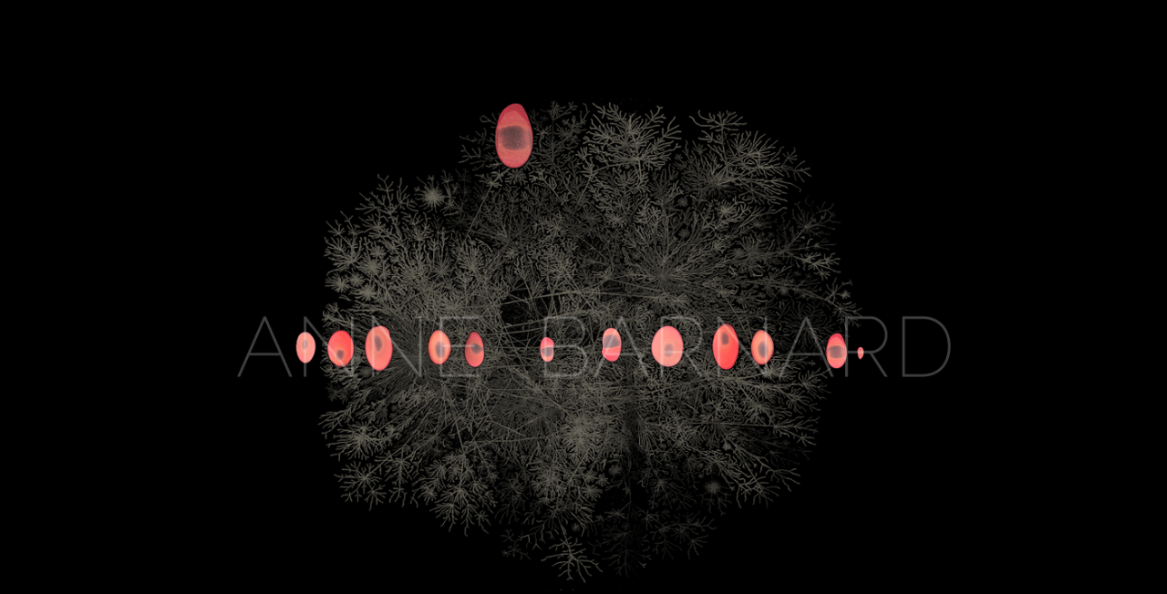

--- FILE ---
content_type: text/html; charset=UTF-8
request_url: http://annebarnard.com/
body_size: 1301
content:
<!DOCTYPE html>
<!--[if lte IE 8]>     <html class="no-js lt-ie9"> <![endif]-->
<!--[if gt IE 8]><!--> <html class="no-js"> <!--<![endif]-->
    <head>
        <meta charset="utf-8">
        <meta http-equiv="X-UA-Compatible" content="IE=edge,chrome=1">
		        <title>Anne Barnard: American Photographer</title>
		        <meta name="description" content="Photographer, photogram, paint and drawing on photographs. Dna, cells. Spots, marks, patterns, hand and body. Create, disintegrate, chaos.">
        <meta name="viewport" content="width=device-width">

        <!-- Place favicon.ico and apple-touch-icon.png in the root directory -->

        <link rel="stylesheet" href="css/main-min.css?v=1.1">
		<link href='http://fonts.googleapis.com/css?family=Raleway:200|Lato:700,400' rel='stylesheet' type='text/css'>
		<script src="js/vendor/modernizr.custom.min.js"></script>
				
    </head>
    <body class="">
		<header class="parent-section" role="banner">
			<h1><a href="index.php">Anne Barnard</a></h1>
			<nav class="clearfix" role="navigation">
				<ul>
					<li class="topnav"><a href="words.php">Words</a>.</li>
					<li class="topnav"><a href="index.php">Images</a>.</li>
					<li class="topnav"><a href="workroom.php">Workroom</a>.</li>
					<li class="topnav"><a href="contact.php">Contact</a></li>
				</ul>
			</nav>
		</header>		
		<div class="cover" role="main">
			<div class="map">
				<img src="img/home-cover.jpg" alt="" />
				<a class="map-link image-1" href="gallery-silver.php"></a>
				<a class="map-link image-2" href="gallery-dna.php"></a>
				<a class="map-link image-3" href="gallery-chaos.php"></a>
				<a class="map-link image-4" href="gallery-cells.php"></a>
				<a class="map-link image-5" href="gallery-360s.php"></a>
				<a class="map-link image-6" href="gallery-suns.php"></a>
				<a class="map-link image-7" href="gallery-360s.php"></a>
				<a class="map-link image-8" href="gallery-360s.php"></a>
				<a class="map-link image-9" href="gallery-silver.php"></a>
				<a class="map-link image-10" href="gallery-silver.php"></a>
				<a class="map-link image-11" href="gallery-chaos.php"></a>
				<a class="map-link image-12" href="gallery-cells.php"></a>
				<a class="map-link image-13" href="gallery-dna.php"></a>
				<a class="map-link image-14" href="gallery-360s.php"></a>
				<a class="map-link image-15" href="gallery-chaos.php"></a>
			</div>
		</div><!-- .cover -->
	
		<div id="splash">
			<div class="splash-img">
				<img class="splash-1" src="img/home_cover.gif" alt="Anne Barnard" />
			</div>
		</div>
		
		<div class="main-footer">
			<div class="footer-gradient"></div>
			<footer class="parent-section">
				<a class="social facebook" href="https://www.facebook.com/annebarnard.artwork" target="_blank"></a>
				<a class="social tumblr" href="http://annebarnard.tumblr.com/" target="_blank"></a>
				&copy; 1992-2026 Anne Barnard
							</footer>
		</div>
	
        <script src="//ajax.googleapis.com/ajax/libs/jquery/1.9.0/jquery.min.js"></script>
        <script>window.jQuery || document.write('<script src="js/vendor/jquery-1.9.0.min.js"><\/script>')</script>
        <script src="js/main.js"></script>
        		<!--[if lt IE 9]>
		<script src="js/vendor/respond.min.js"></script>
		<![endif]--> 
    </body>
</html>

--- FILE ---
content_type: text/css
request_url: http://annebarnard.com/css/main-min.css?v=1.1
body_size: 4451
content:
/*! normalize.css v1.1.0 | MIT License | git.io/normalize */article,aside,details,figcaption,figure,footer,header,hgroup,main,nav,section,summary{display:block}audio,canvas,video{display:inline-block;*display:inline;*zoom:1}audio:not([controls]){display:none;height:0}[hidden]{display:none}html{font-size:100%;-webkit-text-size-adjust:100%;-ms-text-size-adjust:100%}html,button,input,select,textarea{font-family:sans-serif}body{margin:0}h1{font-size:2em;margin:.67em 0}h2{font-size:1.5em;margin:.83em 0}h3{font-size:1.17em;margin:1em 0}h4{font-size:1em;margin:1.33em 0}h5{font-size:.83em;margin:1.67em 0}h6{font-size:.67em;margin:2.33em 0}b,strong{font-weight:bold}p,pre{margin:1em 0}dl,menu,ol,ul{margin:1em 0}dd{margin:0 0 0 40px}menu,ol,ul{padding:0 0 0 40px}nav ul,nav ol{list-style:none;list-style-image:none}img{border:0;-ms-interpolation-mode:bicubic}svg:not(:root){overflow:hidden}

html,button,input,select,textarea{color:#222}body{font-size:1em;line-height:1.4}::-moz-selection{background:#b3d4fc;text-shadow:none}::selection{background:#b3d4fc;text-shadow:none}img{vertical-align:middle}html,body{width:100%;height:100%;font-family:"Lato",Arial,Helvetica,sans-serif}html.no-js,.no-js body{height:auto}body{overflow:hidden}a{color:#8d864e;text-decoration:none}a:hover,a:focus,a:active{color:#600;outline:0}.hidden{display:none}.parent-section{width:90%;max-width:1700px;margin:0 5%;position:relative}header.parent-section{margin-top:.25em;margin-bottom:3em}header{font-size:.5em}header h1{margin:0;text-transform:uppercase;font-weight:200;letter-spacing:.25em}header h1 a{color:#600;text-decoration:none}nav ul,nav li{margin:0;padding:0}nav{position:relative;font-size:1.25em;font-weight:200;text-transform:lowercase;color:#8d864e;z-index:5;letter-spacing:.375em;line-height:1}nav li{float:left;padding:.75em 0 .85em}nav li li{float:none;padding:0}.topnav a{text-decoration:none;position:relative;z-index:7;padding:.7em 0 .85em}.topnav:hover>a,.topnav:active>a,.topnav:focus>a{border-bottom:3px solid #600;border-top:3px solid #600}.topnav.active a{color:#600}.footer-gradient{width:100%;height:5px;margin-top:2em;background:-webkit-gradient(linear,left top,left bottom,color-stop(0%,white),color-stop(100%,#908e8e));background:-moz-linear-gradient(top,white 0,#908e8e 100%);background:-webkit-linear-gradient(top,white 0,#908e8e 100%);background:-o-linear-gradient(top,white 0,#908e8e 100%);background:linear-gradient(to bottom,white 0,#908e8e 100%);filter:progid:DXImageTransform.Microsoft.gradient(startColorstr='#ffffff',endColorstr='#908e8e',GradientType=0)}footer{padding:1em 0 2em;text-transform:uppercase;font-weight:200;font-size:.6em}.social{display:inline-block;height:24px;width:24px;background:url(images/icons.png);float:left;margin-right:10px}.facebook:hover{background-position:0 -26px}.facebook{background-position:0 0}.tumblr:hover{background-position:-29px -26px}.tumblr{background-position:-29px 0}.main-footer .tumblr{margin-right:20px}.thumbtack-studios{text-align:right;font-family:Arial,Helvetica,sans-serif;font-size:.75em;text-transform:none}.main-footer .thumbtack-studios{float:right;color:#c8c8c8;margin-top:.25em}.thumbtack-studios a{text-decoration:none;color:#c8c8c8}.thumbtack-studios a:hover{color:#600}.thumbtack-studios p{margin:0 45px 0 0}.thumbtack{position:relative;top:-10px;margin:0;width:31px;height:31px;float:right;background-position:right -68px}.thumbtack:hover{background-position:right -102px}.backgroundsize .social{height:12px;width:12px;background-size:48px 67px}.backgroundsize .facebook:hover{background-position:0 -13px}.backgroundsize .facebook{background-position:0 0}.backgroundsize .tumblr:hover{background-position:-15px -13px}.backgroundsize .tumblr{background-position:-15px 0}.backgroundsize .main-footer .tumblr{margin-right:10px}.backgroundsize .thumbtack{background-position:right -34px;width:16px;height:16px;top:-3px}.backgroundsize .thumbtack:hover{background-position:right -51px}.backgroundsize .thumbtack-studios p{margin-right:20px}#splash{width:100%;height:100%;background:#000;position:absolute;top:0;left:0;z-index:10;display:block;color:#323232}.no-js #splash,.nosplash #splash{display:none}.nosplash{overflow:auto;height:auto}.splash-img{margin:0 auto;background:#000;width:100%;height:75%;cursor:pointer;position:relative}.splash-img img{display:block;padding-top:.5em;max-width:100%;max-height:100%}.splash-1{margin:100px auto 0;max-width:900px}.cover{width:90%;max-width:1920px;margin:-1.25em 5% 0;position:relative}.cover img,.map{max-width:100%;position:relative}.map-link{position:absolute;display:block;background:rgba(255,255,255,0)}.lt-ie9 .map-link{background:#fff;-ms-filter:"alpha(opacity=0)"}.lt-ie9 .map-link:hover{-ms-filter:"alpha(opacity=20)"}.map-link:hover{background:rgba(255,255,255,0.2)}.image-1{left:7.39583%;top:6.85764%;width:10.20833%;height:18.83681%;font-size:3em}.image-2{left:5.36458%;top:35.41667%;width:7.70833%;height:42.53472%}.image-3{left:24.11458%;top:3.21181%;width:6.5625%;height:40.53819%}.image-4{left:17.13542%;top:50.69444%;width:9.01042%;height:36.19792%}.image-5{left:41.5625%;top:8.15972%;width:10.98958%;height:9.375%}.image-6{left:37.91667%;top:25%;width:13.59375%;height:22.65625%}.image-7{left:31.35417%;top:52.25694%;width:14.94792%;height:19.44444%}.image-8{left:29.84375%;top:79.51389%;width:43.28125%;height:14.0625%}.image-9{left:59.6875%;top:12.15278%;width:11.09375%;height:23.61111%}.image-10{left:55.20833%;top:49.21875%;width:8.17708%;height:17.1875%}.image-11{left:69.53125%;top:42.88194%;width:5.36458%;height:10.06944%}.image-12{left:79.42708%;top:3.55903%;width:19.73958%;height:13.62847%}.image-13{left:80.20833%;top:25.78125%;width:15.83333%;height:26.47569%}.image-14{left:79.73958%;top:62.76042%;width:10.3125%;height:12.06597%}.image-15{left:77.23958%;top:81.77083%;width:7.60417%;height:14.67014%}.gallery-dna{background:#b2b2b2}.touch .gallery-dna{background:#000}.thumbs-spacer{display:block;width:100%;max-width:100%;min-height:150px}.thumbs{display:block;width:100%;max-width:100%;opacity:.35;filter:alpha(opacity=35);-webkit-transition:all .2s linear;-moz-transition:all .2s linear;-o-transition:all .2s linear;transition:all .2s linear}.thumbs-single{opacity: 1;}.thumbs:hover,.touch .thumbs,.thumb-large{opacity:1;filter:alpha(opacity=100)}.thumb-inactive .thumbs:hover{opacity:.35;filter:alpha(opacity=35)}.thumb-link{position:absolute;display:block;width:20%;height:33.33333333%;background:#fff}.thumb-inactive{cursor:default}.thumb-1{left:0;top:0}.thumb-2{left:20%;top:0}.thumb-3{left:40%;top:0}.thumb-4{left:60%;top:0}.thumb-5{left:80%;top:0}.thumb-6{left:0;top:33.3333%}.thumb-7{left:20%;top:33.3333%}.thumb-8{left:40%;top:33.3333%}.thumb-9{left:60%;top:33.3333%}.thumb-10{left:80%;top:33.3333%}.thumb-11{left:0;top:66.66667%}.thumb-12{left:20%;top:66.66667%}.thumb-13{left:40%;top:66.66667%}.thumb-14{left:60%;top:66.66667%}.thumb-15{left:80%;top:66.66667%}.thumb-all{background:0;width:100%;height:100%;left:0;top:0}.lt-ie9 .thumb-all{background:#fff;filter:alpha(opacity=0)}.contact{min-height:393px;background:url("../img/contact.jpg") no-repeat 20% 0}.contact-inner{padding:3em 0 0 30%}.contact h3,.contact p{float:left;margin-right:2em;text-transform:lowercase;font-size:1em;color:#848372}.contact a{outline:0;border:0}.words img{width:100%;max-width:100%}.words-text{margin-top:2em}.words-text{text-align:center;font-size:.5em}.words-text b{font-weight:normal;font-size:1.25em}.workroom{text-align:center;font-size:.5em}.workroom a:hover,.workroom a:active,.workroom a:focus{text-decoration:underline}.workroom hr{margin:1em 0 -1.5em;display:block;height:1px;border:0;border-top:1px solid #8d864e;padding:0}.workroom h2{font-size:.75em;margin-bottom:2em;line-height:1}.workroom h2 a{display:inline-block;padding:.5em 2em;background:#fff}.tumblr-link{color:#000;font-size:1.5em;text-transform:uppercase}.tumblr-image{margin:5px 0;max-width:100%}.tumblr-post{max-width:500px;position:relative;margin:0 auto 4em}.no-js .ajax-response{display:none}#colorbox,#cboxOverlay,#cboxWrapper{position:absolute;top:0;left:0;z-index:9999;overflow:hidden}#cboxOverlay{position:fixed;width:100%;height:100%}#cboxMiddleLeft,#cboxBottomLeft{clear:left}#cboxContent{position:relative}#cboxLoadedContent{overflow:auto;-webkit-overflow-scrolling:touch}#cboxTitle{margin:0}#cboxLoadingOverlay,#cboxLoadingGraphic{position:absolute;top:0;left:0;width:100%;height:100%}#cboxPrevious,#cboxNext,#cboxClose,#cboxSlideshow{cursor:pointer}.cboxPhoto{float:left;margin:auto;border:0;display:block;max-width:none}.cboxIframe{width:100%;height:100%;display:block;border:0}#colorbox,#cboxContent,#cboxLoadedContent{box-sizing:content-box;-moz-box-sizing:content-box;-webkit-box-sizing:content-box}#cboxOverlay{background:#fff}#colorbox{outline:0;-webkit-box-shadow:0 1px 4px 2px #ccc;box-shadow:0 1px 4px 2px #ccc;font-size:.5em}#cboxContent{background:#fff;overflow:hidden;border:2px solid #515151}.cboxIframe{background:#fff}#cboxError{padding:50px;border:1px solid #ccc}#cboxLoadedContent{margin:0 30px 3em}#cboxTitle{position:absolute;bottom:0;left:0;width:85%;color:#949494;padding:0 5% .2em;background:#fff;opacity:.8;filter:alpha(opacity=80)}#cboxTitle h4{margin:0;font-weight:normal;font-style:italic}#cboxCurrent{position:absolute;bottom:1.75em;right:5%;color:#949494}#cboxLoadingOverlay{background:url(images/loading_background.png) no-repeat center center}#cboxLoadingGraphic{background:url(images/loading.gif) no-repeat center center}#cboxPrevious,#cboxNext,#cboxSlideshow,#cboxClose{border:0;padding:0;margin:0;overflow:visible;width:auto;background:0}#cboxPrevious:active,#cboxNext:active,#cboxSlideshow:active,#cboxClose:active{outline:0}#cboxSlideshow{position:absolute;bottom:4px;right:30px;color:#0092ef}#cboxPrevious{position:absolute;top:50%;left:5px;margin-top:-20px;background:url(images/arrows.png) no-repeat 0 0;width:10px;height:19px;text-indent:-9999px}#cboxPrevious:hover{background-position:-10px 0}#cboxNext{position:absolute;top:50%;right:5px;margin-top:-20px;background:url(images/arrows.png) no-repeat -20px 0;width:10px;height:19px;text-indent:-9999px}#cboxNext:hover{background-position:-30px 0}#cboxClose{position:absolute;top:0;right:0;width:25px;height:25px;font-family:"Raleway",Arial,Helvetica,sans-serif}#cboxClose:hover{color:#600}.clearfix:before,.clearfix:after{content:" ";display:table}.clearfix:after{clear:both}.clearfix{*zoom:1}@media only screen and (min-width:30em){nav{position:absolute;top:0;right:0}#colorbox,.workroom{font-size:.625em}}@media only screen and (min-width:41em){header,.words-text{font-size:.6em}footer,#colorbox,.workroom{font-size:.75em}}@media only screen and (min-width:48em){header,.words-text{font-size:.625em}.parent-section{width:75%;margin:0 12.5%}.backgroundsize .social{height:18px;width:18px;background-size:71px 101px}.backgroundsize .facebook:hover{background-position:0 -19px}.backgroundsize .facebook{background-position:0 0}.backgroundsize .tumblr:hover{background-position:-22px -19px}.backgroundsize .tumblr{background-position:-22px 0}.backgroundsize .main-footer .tumblr{margin-right:15px}.backgroundsize .thumbtack{background-position:right -51px;width:24px;height:24px;top:-6px}.backgroundsize .thumbtack:hover{background-position:right -76px}.backgroundsize .thumbtack-studios p{margin-right:30px}}@media only screen and (min-width:56em){header,.words-text{font-size:.75em}footer,#colorbox,.workroom{font-size:.85em}header h1{font-size:2.25em}}@media only screen and (min-width:65em){header,.words-text{font-size:.85em}footer{font-size:1em;padding-left:2em;padding-right:2em}#colorbox,.workroom{font-size:1em}.backgroundsize .social{height:24px;width:24px;background-size:auto auto}.backgroundsize .facebook:hover{background-position:0 -26px}.backgroundsize .facebook{background-position:0 0}.backgroundsize .tumblr:hover{background-position:-29px -26px}.backgroundsize .tumblr{background-position:-29px 0}.backgroundsize .main-footer .tumblr{margin-right:20px}.backgroundsize .thumbtack{background-position:right -68px;width:31px;height:31px;top:-10px}.backgroundsize .thumbtack:hover{background-position:right -102px}.backgroundsize .thumbtack-studios p{margin-right:45px}}@media only screen and (min-width:75em){header,.words-text{font-size:1em}}@media only screen and (min-width:85em){header h1{font-size:3em}}@media only screen and (max-height:540px){.splash-1{margin-top:25px}}@media print{*{background:transparent!important;color:black!important;box-shadow:none!important;text-shadow:none!important}a,a:visited{text-decoration:underline}img{page-break-inside:avoid}img{max-width:100%!important}@page{margin:.5cm}p,h2,h3{orphans:3;widows:3}h2,h3{page-break-after:avoid}}